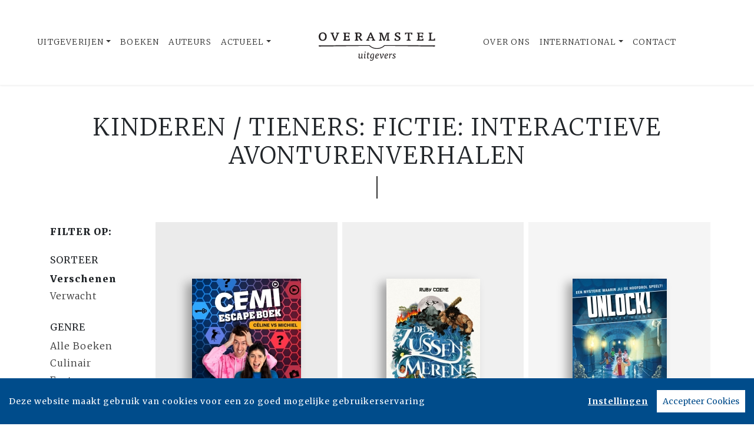

--- FILE ---
content_type: text/html; charset=UTF-8
request_url: https://www.overamsteluitgevers.com/boeken/?filter=thema:YFCA
body_size: 7402
content:
<!DOCTYPE html>
<html lang="nl-NL">
	<head>
		<meta charset="utf-8">
		<meta http-equiv="X-UA-Compatible" content="IE=edge">
		<meta name="viewport" content="width=device-width, initial-scale=1">
		<!-- SEO OPTIMALISATION -->
		<title>Boeken - Kinderen / tieners: fictie: interactieve avonturenverhalen - Overamstel Uitgevers</title>
		<meta name="description" content="Een overzicht van alle boeken van Overamstel Uitgevers">
		<meta name="robots" content="index, follow, max-snippet:-1, max-image-preview:large, max-video-preview:-1"/>
		
		<meta property="og:locale" content="nl_NL"/>
		<meta property="og:type" content="website"/>
				<meta property="og:title" content="Boeken - Kinderen / tieners: fictie: interactieve avonturenverhalen - Overamstel Uitgevers"/>
				<meta property="og:description" content="Een overzicht van alle boeken van Overamstel Uitgevers"/>
		<meta property="og:url" content="https://www.overamsteluitgevers.com/boeken/?filter=thema:YFCA"/>
		<meta property="og:site_name" content="Overamstel Uitgevers"/>
		<meta property="article:publisher" content="https://www.facebook.com/overamsteluitgevers"/>
				<meta property="og:image" content="https://www.overamsteluitgevers.com/includes/images/Overamstel-Uitgevers.jpg"/>
		<meta property="og:image:width" content="1920"/>
		<meta property="og:image:height" content="628"/>
																		<meta name="fb:page_id" content="646965532078973"/>
		<meta name="twitter:card" content="summary_large_image"/>
		<meta name="twitter:site" content="@overamstelcom"/>
		<meta name="twitter:creator" content="@overamstelcom"> 
		<meta name="twitter:data1" content="€ "> 
		<meta name="twitter:label1" content="Prijs"> 
				<script type="application/ld+json">
			[{"@context":"https:\/\/schema.org","@type":"WebPage","name":"Overamstel Uitgevers","description":"Een overzicht van alle boeken van Overamstel Uitgevers","publisher":{"@type":"Organization","name":"Overamstel Uitgevers","foundingLocation":"Amsterdam","legalName":"Overamstel Uitgevers bv","numberOfEmployees":"45","slogan":"We love books, and we love selling them","telephone":"+31204624300","address":{"@type":"PostalAddress","addressLocality":"Amsterdam","addressRegion":"Noord-Holland","postalCode":"1096 BK","streetAddress":"Paul van Vlissingenstraat 18","addressCountry":"NL"},"logo":{"@type":"ImageObject","url":"https:\/\/www.overamsteluitgevers.com\/includes\/images\/logo-overamstel.png"}}},{"@context":"https:\/\/schema.org","@type":"WebSite","name":"Overamstel Uitgevers","url":"https:\/\/www.overamsteluitgevers.com","sameAs":["https:\/\/www.linkedin.com\/company\/overamsteluitgevers","https:\/\/instagram.com\/overamstel_uitgevers\/","https:\/\/www.facebook.com\/overamsteluitgevers\/","https:\/\/www.x.com\/OveramstelCOM","https:\/\/www.youtube.com\/channel\/UCjYXGKUbYq_VoCGlFsncgdw","https:\/\/www.threads.net\/@overamstel_uitgevers"],"potentialAction":{"@type":"SearchAction","target":"https:\/\/www.overamsteluitgevers.com\/zoeken\/index.html?q={search_term}","query-input":"required name=search_term"}},{"@context":"https:\/\/schema.org","@type":"BreadcrumbList","itemListElement":[{"@type":"ListItem","position":1,"name":"Home","item":"https:\/\/www.overamsteluitgevers.com\/"},{"@type":"ListItem","position":2,"name":"Boeken","item":"https:\/\/www.overamsteluitgevers.com\/boeken\/"}]}]
		</script>
				<link rel="canonical" href="https://www.overamsteluitgevers.com/boeken/?filter=thema:YFCA"/>
		
		<!-- Google Font -->
		<link rel="preconnect" href="https://fonts.gstatic.com"/> 
		<link rel="dns-prefetch" href="https://connect.facebook.net"/>
		
		
		<!-- Preload Font -->
		<link rel="preload" as="font" href="/vendor/fortawesome/font-awesome/webfonts/fa-solid-900.woff2" type="font/woff2" crossorigin="anonymous">
		<link rel="preload" as="font" href="/vendor/fortawesome/font-awesome/webfonts/fa-brands-400.woff2" type="font/woff2" crossorigin="anonymous">
		
		<!-- jQuery -->
		<script src="/vendor/components/jquery/jquery.min.js,q2e4b4c56.pagespeed.jm.T-7rMj-j57.js"></script>
		
		<!-- INVIEW JS -->
		<script defer>//<![CDATA[
!function(a){"function"==typeof define&&define.amd?define(["jquery"],a):"object"==typeof exports?module.exports=a(require("jquery")):a(jQuery)}(function(a){function i(){var b,c,d={height:f.innerHeight,width:f.innerWidth};return d.height||(b=e.compatMode,(b||!a.support.boxModel)&&(c="CSS1Compat"===b?g:e.body,d={height:c.clientHeight,width:c.clientWidth})),d}function j(){return{top:f.pageYOffset||g.scrollTop||e.body.scrollTop,left:f.pageXOffset||g.scrollLeft||e.body.scrollLeft}}function k(){if(b.length){var e=0,f=a.map(b,function(a){var b=a.data.selector,c=a.$element;return b?c.find(b):c});for(c=c||i(),d=d||j();e<b.length;e++)if(a.contains(g,f[e][0])){var h=a(f[e]),k={height:h[0].offsetHeight,width:h[0].offsetWidth},l=h.offset(),m=h.data("inview");if(!d||!c)return;l.top+k.height>d.top&&l.top<d.top+c.height&&l.left+k.width>d.left&&l.left<d.left+c.width?m||h.data("inview",!0).trigger("inview",[!0]):m&&h.data("inview",!1).trigger("inview",[!1])}}}var c,d,h,b=[],e=document,f=window,g=e.documentElement;a.event.special.inview={add:function(c){b.push({data:c,$element:a(this),element:this}),!h&&b.length&&(h=setInterval(k,250))},remove:function(a){for(var c=0;c<b.length;c++){var d=b[c];if(d.element===this&&d.data.guid===a.guid){b.splice(c,1);break}}b.length||(clearInterval(h),h=null)}},a(f).on("scroll resize scrollstop",function(){c=d=null}),!g.addEventListener&&g.attachEvent&&g.attachEvent("onfocusin",function(){d=null})});
//]]></script>		
		
		<!-- Bootstrap CSS -->
		<link rel="stylesheet" href="/A.vendor,,_twitter,,_bootstrap,,_dist,,_css,,_bootstrap.min.css,,q2e4b4c56+includes,,_addons,,_owlcarousel,,_dist,,_assets,,_owl.carousel.min.css,,q2e4b4c56+includes,,_addons,,_owlcarousel,,_dist,,_assets,,_owl.theme.default.min.css,,q2e4b4c56+vendor,,_fortawesome,,_font-awesome,,_css,,_all.min.css,,q2e4b4c56,Mcc.BkeD6Oefz3.css.pagespeed.cf.5LdyiJ78Ge.css"/>
		<!-- Bootstrap JS -->
		<script src="/vendor/twitter/bootstrap/dist/js/bootstrap.bundle.min.js,q2e4b4c56.pagespeed.jm.tbdNXwFB9_.js" defer></script>
		
		<!-- Owl Carrousel-->
		
		
		<script src="/includes/addons/owlcarousel/dist/owl.carousel.min.js,q2e4b4c56.pagespeed.jm.iD9BtIsBTL.js" defer></script>
		
		<!-- CookieConsent -->
		<script src="/includes/addons/cookieconsent/cookieconsent.min.js,q2e4b4c56.pagespeed.jm.3ZuXYaoNf0.js" defer></script>
		<script src="/includes/addons/cookieconsent/configuration.min.js,q2e4b4c56.pagespeed.jm.e8-SKG3bCe.js" defer></script>
		
		<!-- Base Scripts -->
		<script src="/includes/scripts/overamstel.base.min.js,q2e4b4c56.pagespeed.jm.3STapZB6gF.js" defer></script>
		
		<!-- FontAwesome -->
		
		
		<!-- Base StyleSheet -->
		<link rel="stylesheet" href="/includes/styles/A.overamstel.base.min.css,q2e4b4c56.pagespeed.cf.3Hfbk1fcPK.css">
				<!-- Favicon -->
		<link rel="apple-touch-icon" sizes="180x180" href="/includes/images/seo/xapple-touch-icon.png.pagespeed.ic.L1YbMs9j3g.webp">
		<link rel="icon" type="image/png" sizes="32x32" href="/includes/images/seo/xfavicon-32x32.png.pagespeed.ic.R4oK9CU4Vv.webp">
		<link rel="icon" type="image/png" sizes="16x16" href="/includes/images/seo/xfavicon-16x16.png.pagespeed.ic.gS_yI5DrO2.webp">
		<link rel="manifest" href="/includes/images/seo/site.webmanifest">
		<link rel="mask-icon" href="/includes/images/seo/safari-pinned-tab.svg" color="#333333">
		<meta name="msapplication-TileColor" content="#da532c">
		<meta name="theme-color" content="#ffffff">	</head>
	<body>
				<!-- Fixed navbar -->
		<nav class="navbar navbar-expand-lg navbar-light bg-light navbar-custom py-lg-4 py-xl-5 sticky-top" aria-label="Main">	
			<!--  Show this only on mobile to medium screens  -->
			<div class="d-md-block d-lg-none w-100">
				<div class="row align-items-center">
					<div class="col-2 float-left text-left">
						<button class="navbar-toggler hidden-md-up float-left searchBtnMini button collapsed" type="button" name="Open menu" aria-label="Open menu" data-toggle="collapse" data-target="#navbarResponsive">
					<span> </span>
					<span> </span>
					<span> </span></button> 
					</div>	
					<div class="col-8 text-center py-2">
						<a class="navbar-brand mx-auto" href="/"><img src="/includes/images/logo-overamstel.svg" alt="Overamstel Uitgevers - logo" width="400" height="97" class="logo_small"></a>
					</div>			
					<div class="col-2 float-right text-right">
						<button class="hidden-md-up float-right  searchBtn searchBtnMini button" name="Zoeken" aria-label="Zoeken" type="button"><i class="fas fa-search"></i></button> 
					</div>	
				</div>
			</div>
			
			<!--  Use flexbox utility classes to change how the child elements are justified  -->
			<div class="collapse navbar-collapse justify-content-center bg-white" id="navbarResponsive">
				<div class="row align-items-center no-gutter">
					<div class="col-lg-4 m-0 p-0 ml-md-4 ml-lg-0">
						<ul class="navbar-nav float-lg-right">
							<li class="nav-item dropdown mx-3 mx-md-0">
								<a class="nav-link dropdown-toggle ignorelink" href="#" id="dropdownImprints" data-toggle="dropdown" aria-haspopup="false" aria-expanded="false">Uitgeverijen</a>
								<div class="dropdown-menu" aria-labelledby="dropdownImprints">
									<a class="dropdown-item" href="/uitgeverij/carrera-culinair.html" aria-label="Ga naar Carrera Culinair pagina">Carrera Culinair</a>
									<a class="dropdown-item" href="/uitgeverij/hollands-diep.html" aria-label="Ga naar Hollands Diep pagina">Hollands Diep</a>
									<a class="dropdown-item" href="/uitgeverij/horizon.html" aria-label="Ga naar Horizon pagina">Horizon</a>
									<a class="dropdown-item" href="/uitgeverij/the-house-of-books.html" aria-label="Ga naar The House of Books pagina">The House of Books</a>
									<a class="dropdown-item" href="/uitgeverij/inside.html" aria-label="Ga naar Inside pagina">Inside</a>
									<a class="dropdown-item" href="/uitgeverij/lebowski.html" aria-label="Ga naar Lebowski pagina">Lebowski</a>
									<a class="dropdown-item" href="/uitgeverij/moon.html" aria-label="Ga naar Moon pagina">Moon</a>
									<a class="dropdown-item" href="https://www.rainbow.nl" target="_blank" rel="noreferrer" aria-label="Ga naar Rainbow pagina">Rainbow</a>
								</div>
							</li>
							<li class="nav-item mx-3 mx-md-0">
								<a class="nav-link" href="/boeken/" aria-label="Ga naar boeken pagina">Boeken</a>
							</li>
							<li class="nav-item mx-3 mx-md-0">
								<a class="nav-link" href="/auteurs/" aria-label="Ga naar auteurs pagina">Auteurs</a>
							</li>
							<li class="nav-item dropdown mx-3 mx-md-0">
								<a class="nav-link dropdown-toggle ignorelink" href="#" id="dropdownActual" data-toggle="dropdown" aria-haspopup="false" aria-expanded="false">Actueel</a>
								<div class="dropdown-menu" aria-labelledby="dropdownActual">
									<a class="dropdown-item" href="/nieuws/" aria-label="Ga naar nieuws pagina">Nieuws</a>
									<a class="dropdown-item" href="/persberichten/" aria-label="Ga naar persberichten pagina">Persberichten</a>
									<a class="dropdown-item" href="/boekhandel/" aria-label="Ga naar Boekhandel pagina">Boekhandel</a>
									<a class="dropdown-item" href="/nieuwsbrief/aanmelden.html" aria-label="Ga naar nieuwsbrief pagina om jezelf aan te melden">Nieuwsbrieven</a>
								</div>
							</li>
						</ul>
					</div>
					<div class="col-lg-4 text-center d-none d-lg-block logo_big_container">
						<!--Show this only lg screens and up-->
						<a class="d-none d-lg-block" href="/"><img src="/includes/images/logo-overamstel.svg" alt="Overamstel Uitgevers - Logo" width="400" height="97" class="logo_big" aria-label="Terug naar de hoofdpagina van de Overamstel Uitgevers website"></a>
					</div>
					<div class="col-lg-4 m-0 p-0 ml-md-4 ml-lg-0">
						<ul class="navbar-nav float-lg-left">
							<li class="nav-item mx-3 mx-md-0">
								<a class="nav-link text-nowrap" href="/over-ons.html" aria-label="Ga naar over ons pagina">Over Ons</a>
							</li>
							<li class="nav-item dropdown mx-3 mx-md-0">
								<a class="nav-link dropdown-toggle ignorelink" href="#" id="dropdownInt" data-toggle="dropdown" aria-haspopup="false" aria-expanded="false">International</a>
								<div class="dropdown-menu" aria-labelledby="dropdownInt">
									<a class="dropdown-item" href="/international/about-us.html" aria-label="Go to our international about us page">About</a>
									<a class="dropdown-item" href="/international/news/" aria-label="Go to our international news page">News</a>
									<a class="dropdown-item" href="/international/rights.html" aria-label="go to our international Film and Foreign rights page">Film & Foreign Rights</a>
									<a class="dropdown-item" href="/international/contact.html" aria-label="Go to our international contact page">Contact</a>
								</div>
							</li>
							<li class="nav-item mx-3 mx-md-0">
								<a class="nav-link text-nowrap" href="/contact.html" aria-label="Ga naar contact pagina">Contact</a>
							</li>
							<li class="nav-item ml-lg-3 d-none d-lg-block">
								<a class="nav-link searchBtn" href="#" aria-label="Zoeken openen"><i class="fas fa-search"></i></a>
							</li>
						</ul>
					</div>
				</div>
			</div>
		</nav>
		<!-- END Fixed navbar -->
		<!-- SEARCHFORM -->
		<div class="searchForm container-fluid m-0 p-0">
						<button type="button" class="close m-3 searchClose d-none d-lg-block" aria-label="Sluiten">
				<span aria-hidden="true">&times;</span>
			</button>
						<div class="py-4 d-none d-lg-block"></div>
			<div class="py-3 d-sm-block d-lg-none"></div>
					<!-- TITLE HEADER 2 -->		
		<div class="container text-center" style="position:relative!important;">
			<div class="h2 text-uppercase" style="background: #fff;z-index:2; position:relative!important;">Zoeken</div>
			<div class="row mx-auto" style="z-index:1;">
				<div class="col mx-auto">
					<span class="verticalline"></span>
				</div>
			</div>
		</div>
		<div class="py-2"></div>
		<!-- /TITLE HEADER 2 --> 
	
			<div class="container">
				<form action="/zoeken/index.html" id="search" method="get">
					<div class="input-group mx-auto" style="max-width:600px;">
						<label for="q" style="display:none">Zoek naar boeken, auteurs, nieuws</label>
						<input type="text" class="form-control searchBox" id="q" name="q" placeholder="Zoek naar boeken, auteurs, nieuws" value="" required aria-label="Zoek naar boeken, auteurs, nieuws">
						<label for="qFilter" style="display:none">Zoek naar boeken, auteurs, nieuws</label>
						<select class="custom-select searchFilter" id="qFilter" name="qFilter" style="width:auto;" aria-label="Filter">
							  <option value="qFilter">Alles</option>
							  							  <option value="nieuws">Nieuws</option>
							  							  <option value="persbericht">Persberichten</option>
							  							  <option value="vacature">Vacatures</option>
							  							  <option value="work">Boeken</option>
							  							  <option value="contributor">Auteurs</option>
							  							</select>
						<div class="input-group-append">
							<button class="btn btn-secondary searchSubmit" type="button" aria-label="Zoeken">
								<i class="fa fa-search"></i>
							</button>
						</div>
					</div>
				</form>
			</div>
			<div class="py-4 d-none d-lg-block"></div>
			<div class="py-3 d-sm-block d-lg-none"></div>
		</div>
		<!-- /SEARCHFORM -->
		<!-- FACETS -->
				<!-- /FACETS -->
		<!-- SUGGESTIONS -->
				<!-- /SUGGESTIONS -->		

<div class="py-4"></div><main>
	<!-- TITLE HEADER 2 -->		
	<div class="container text-center" style="position:relative!important;">
		<h1 class="h2 text-uppercase" style="background: #fff;z-index:2; position:relative!important;">Kinderen / tieners: fictie: interactieve avonturenverhalen</h1>
		<div class="row mx-auto" style="z-index:1;">
			<div class="col mx-auto">
				<span class="verticalline"></span>
			</div>
		</div>
	</div>
	<div class="py-2"></div>
	<!-- /TITLE HEADER 2 --> 
	
		<div class="container-fluid container-md">
			<div class="container d-block d-lg-none text-center">
				<div class="row">
										<div class="dropdown col float-right p-0 m-2">
						<button class="btn btn-sm btn-secondary dropdown-toggle" type="button" id="filterSorteer" data-toggle="dropdown" aria-haspopup="true" aria-expanded="false">
							Sorteer
						</button>			
						<div class="dropdown-menu" aria-labelledby="filterSorteer">
													<a class="dropdown-item" href="/boeken/?sort=verschenen&filter=thema:YFCA">Verschenen</a>
													<a class="dropdown-item" href="/boeken/?sort=verwacht&filter=thema:YFCA">Verwacht</a>
												</div>
					</div>
																				<div class="dropdown col float-right p-0 m-2">
						<button class="btn btn-sm btn-secondary dropdown-toggle" type="button" id="filterGenre" data-toggle="dropdown" aria-haspopup="true" aria-expanded="false">
							Genre
						</button>			
						<div class="dropdown-menu" aria-labelledby="filterGenre">
													<a class="dropdown-item" href="/boeken/?filter=alle-boeken">Alle Boeken</a>
													<a class="dropdown-item" href="/boeken/?filter=culinair">Culinair</a>
													<a class="dropdown-item" href="/boeken/?filter=fantasy">Fantasy</a>
													<a class="dropdown-item" href="/boeken/?filter=kind-en-jeugd">Kind en jeugd</a>
													<a class="dropdown-item" href="/boeken/?filter=literaire-fictie">Literaire Fictie</a>
													<a class="dropdown-item" href="/boeken/?filter=non-fictie">Non-Fictie</a>
													<a class="dropdown-item" href="/boeken/?filter=romans">Romans</a>
													<a class="dropdown-item" href="/boeken/?filter=spanning">Spanning</a>
													<a class="dropdown-item" href="/boeken/?filter=sport">Sport</a>
													<a class="dropdown-item" href="/boeken/?filter=young-adult">Young-Adult</a>
													<a class="dropdown-item" href="/boeken/?filter=awards">Awards</a>
												</div>
					</div>
																				<div class="dropdown col float-right p-0 m-2">
						<button class="btn btn-sm btn-secondary dropdown-toggle" type="button" id="filterUitgeverij" data-toggle="dropdown" aria-haspopup="true" aria-expanded="false">
							Uitgeverij
						</button>			
						<div class="dropdown-menu" aria-labelledby="filterUitgeverij">
													<a class="dropdown-item" href="/boeken/?filter=carrera-culinair">Carrera Culinair</a>
													<a class="dropdown-item" href="/boeken/?filter=hollands-diep">Hollands Diep</a>
													<a class="dropdown-item" href="/boeken/?filter=horizon">Horizon</a>
													<a class="dropdown-item" href="/boeken/?filter=the-house-of-books">The House of Books</a>
													<a class="dropdown-item" href="/boeken/?filter=inside">Inside</a>
													<a class="dropdown-item" href="/boeken/?filter=lebowski">Lebowski</a>
													<a class="dropdown-item" href="/boeken/?filter=moon">Moon</a>
												</div>
					</div>
																				<div class="dropdown col float-right p-0 m-2">
						<button class="btn btn-sm btn-secondary dropdown-toggle" type="button" id="filterBeschikbaar" data-toggle="dropdown" aria-haspopup="true" aria-expanded="false">
							Beschikbaar
						</button>			
						<div class="dropdown-menu" aria-labelledby="filterBeschikbaar">
													<a class="dropdown-item" href="/boeken/?filter=boek">Boek</a>
													<a class="dropdown-item" href="/boeken/?filter=e-book">E-Book</a>
													<a class="dropdown-item" href="/boeken/?filter=audioboek">Audioboek</a>
												</div>
					</div>
																								</div>
			</div>
			<div class="py-2"></div>			<div class="row">
				<div class="col-2 d-none d-lg-block">
						<div class="bold text-uppercase pt-2">Filter op:</div>	
												<div class="pb-2 pt-4 text-uppercase">Sorteer</div>
						<ul class="footerlist m-0 p-0">
																				<li class="bold">Verschenen</li>
																											<li><a href="/boeken/?sort=verwacht&filter=thema:YFCA">Verwacht</a></li>
																			</ul>
																								<div class="pb-2 pt-4 text-uppercase">Genre</div>
							<ul class="footerlist m-0 p-0">
																							<li><a href="/boeken/?filter=alle-boeken">Alle Boeken</a></li>
																															<li><a href="/boeken/?filter=culinair">Culinair</a></li>
																															<li><a href="/boeken/?filter=fantasy">Fantasy</a></li>
																															<li><a href="/boeken/?filter=kind-en-jeugd">Kind en jeugd</a></li>
																															<li><a href="/boeken/?filter=literaire-fictie">Literaire Fictie</a></li>
																															<li><a href="/boeken/?filter=non-fictie">Non-Fictie</a></li>
																															<li><a href="/boeken/?filter=romans">Romans</a></li>
																															<li><a href="/boeken/?filter=spanning">Spanning</a></li>
																															<li><a href="/boeken/?filter=sport">Sport</a></li>
																															<li><a href="/boeken/?filter=young-adult">Young-Adult</a></li>
																															<li><a href="/boeken/?filter=awards">Awards</a></li>
																						</ul>
																									<div class="pb-2 pt-4 text-uppercase">Uitgeverij</div>
							<ul class="footerlist m-0 p-0">
																							<li><a href="/boeken/?filter=carrera-culinair">Carrera Culinair</a></li>
																															<li><a href="/boeken/?filter=hollands-diep">Hollands Diep</a></li>
																															<li><a href="/boeken/?filter=horizon">Horizon</a></li>
																															<li><a href="/boeken/?filter=the-house-of-books">The House of Books</a></li>
																															<li><a href="/boeken/?filter=inside">Inside</a></li>
																															<li><a href="/boeken/?filter=lebowski">Lebowski</a></li>
																															<li><a href="/boeken/?filter=moon">Moon</a></li>
																						</ul>
																									<div class="pb-2 pt-4 text-uppercase">Beschikbaar</div>
							<ul class="footerlist m-0 p-0">
																							<li><a href="/boeken/?filter=boek">Boek</a></li>
																															<li><a href="/boeken/?filter=e-book">E-Book</a></li>
																															<li><a href="/boeken/?filter=audioboek">Audioboek</a></li>
																						</ul>
																												</div>
				<div class="col-12 col-lg-10 text-center">
										<div class="row">
									<div class="col-sm m-1 bg-1">	
				<div class="py-3 py-xl-5"></div>		
															<a href="/boek/2863/celine-dept-en-michiel-callebaut-celine-vs-michiel.html" target="_self"><img src="https://cdn.boekhub.overamstel.com/styles/thumbnail/public/contentfile/front/9789464100020_13257_1.jpg?itok=S5Q2A8M-" alt="Céline Dept en Michiel Callebaut - Céline vs. Michiel" width="185" height="250" class="bookcover w-auto" style="max-height:250px; max-width:220px;" loading="lazy"></a><!--width="160" height="250"-->
													<div class="py-3"></div>
				<div class="h4 text-wrap px-2 booktitle"><a href="/boek/2863/celine-dept-en-michiel-callebaut-celine-vs-michiel.html">Céline vs. Michiel</a></div>	
				<div class="h5 px-2">Céline Dept en Michiel Callebaut</div>
				<div class="py-3 py-xl-5"></div>
			</div>
									<div class="col-sm m-1 bg-2">	
				<div class="py-3 py-xl-5"></div>		
															<a href="/boek/2184/ruby-coene-de-zussenmeren.html" target="_self"><img src="https://cdn.boekhub.overamstel.com/styles/thumbnail/public/contentfile/front/9789048862122_7641_0.jpg?itok=xhlUa3du" alt="Ruby Coene - De Zussenmeren" width="159" height="250" class="bookcover w-auto" style="max-height:250px; max-width:220px;" loading="lazy"></a><!--width="160" height="250"-->
													<div class="py-3"></div>
				<div class="h4 text-wrap px-2 booktitle"><a href="/boek/2184/ruby-coene-de-zussenmeren.html">De Zussenmeren</a></div>	
				<div class="h5 px-2">Ruby Coene</div>
				<div class="py-3 py-xl-5"></div>
			</div>
									<div class="col-sm m-1 bg-3">	
				<div class="py-3 py-xl-5"></div>		
															<a href="/boek/126/fabien-clavel-unlock-1-ontsnap-uit-de-catacomben.html" target="_self"><img src="https://cdn.boekhub.overamstel.com/styles/thumbnail/public/contentfile/front/9789464100983_412.jpg?itok=CjVgtWMI" alt="Fabien Clavel - Unlock 1: Ontsnap uit de catacomben" width="160" height="250" class="bookcover w-auto" style="max-height:250px; max-width:220px;" loading="lazy"></a><!--width="160" height="250"-->
													<div class="py-3"></div>
				<div class="h4 text-wrap px-2 booktitle"><a href="/boek/126/fabien-clavel-unlock-1-ontsnap-uit-de-catacomben.html">Unlock 1: Ontsnap uit de catacomben</a></div>	
				<div class="h5 px-2">Fabien Clavel</div>
				<div class="py-3 py-xl-5"></div>
			</div>
					</div>
					<div class="row">
									<div class="col-sm m-1 bg-2">	
				<div class="py-3 py-xl-5"></div>		
															<a href="/boek/1767/carry-slee-lover-of-loser-and-hot-or-not.html" target="_self"><img src="https://cdn.boekhub.overamstel.com/styles/thumbnail/public/contentfile/front/9789049926991_6502.jpg?itok=vN5ub4er" alt="Carry Slee - Lover of loser and hot or not" width="166" height="250" class="bookcover w-auto" style="max-height:250px; max-width:220px;" loading="lazy"></a><!--width="160" height="250"-->
													<div class="py-3"></div>
				<div class="h4 text-wrap px-2 booktitle"><a href="/boek/1767/carry-slee-lover-of-loser-and-hot-or-not.html">Lover of loser and hot or not</a></div>	
				<div class="h5 px-2">Carry Slee</div>
				<div class="py-3 py-xl-5"></div>
			</div>
									<div class="col-sm m-1 bg-3">	
				<div class="py-3 py-xl-5"></div>		
															<a href="/boek/1893/carry-slee-lover-of-loser.html" target="_self"><img src="https://cdn.boekhub.overamstel.com/styles/thumbnail/public/contentfile/front/9789049926083_6944.jpg?itok=E_tdkx8Z" alt="Carry Slee - Lover of loser" width="158" height="250" class="bookcover w-auto" style="max-height:250px; max-width:220px;" loading="lazy"></a><!--width="160" height="250"-->
													<div class="py-3"></div>
				<div class="h4 text-wrap px-2 booktitle"><a href="/boek/1893/carry-slee-lover-of-loser.html">Lover of loser</a></div>	
				<div class="h5 px-2">Carry Slee</div>
				<div class="py-3 py-xl-5"></div>
			</div>
									<div class="col-sm m-1 bg-1">	
				<div class="py-3 py-xl-5"></div>		
															<a href="/boek/1906/carry-slee-hot-or-not.html" target="_self"><img src="https://cdn.boekhub.overamstel.com/styles/thumbnail/public/contentfile/front/9789049926236_6978.jpg?itok=LH8ThO19" alt="Carry Slee - Hot or not" width="166" height="250" class="bookcover w-auto" style="max-height:250px; max-width:220px;" loading="lazy"></a><!--width="160" height="250"-->
													<div class="py-3"></div>
				<div class="h4 text-wrap px-2 booktitle"><a href="/boek/1906/carry-slee-hot-or-not.html">Hot or not</a></div>	
				<div class="h5 px-2">Carry Slee</div>
				<div class="py-3 py-xl-5"></div>
			</div>
					</div>
					<div class="row">
									<div class="col-sm m-1 bg-3">	
				<div class="py-3 py-xl-5"></div>		
															<a href="/boek/774/carry-slee-lover-of-loser.html" target="_self"><img src="https://cdn.boekhub.overamstel.com/styles/thumbnail/public/contentfile/front/9789048849161_2363.jpg?itok=CjCo-UsE" alt="Carry Slee - Lover of Loser" width="161" height="250" class="bookcover w-auto" style="max-height:250px; max-width:220px;" loading="lazy"></a><!--width="160" height="250"-->
													<div class="py-3"></div>
				<div class="h4 text-wrap px-2 booktitle"><a href="/boek/774/carry-slee-lover-of-loser.html">Lover of Loser</a></div>	
				<div class="h5 px-2">Carry Slee</div>
				<div class="py-3 py-xl-5"></div>
			</div>
									<div class="col-sm m-1 bg-1">	
				<div class="py-3 py-xl-5"></div>		
															<a href="/boek/721/carry-slee-your-choice-hot-or-not.html" target="_self"><img src="https://cdn.boekhub.overamstel.com/styles/thumbnail/public/contentfile/front/9789048854028_2185.jpg?itok=REo1Kti8" alt="Carry Slee - Your choice: Hot or not" width="166" height="250" class="bookcover w-auto" style="max-height:250px; max-width:220px;" loading="lazy"></a><!--width="160" height="250"-->
													<div class="py-3"></div>
				<div class="h4 text-wrap px-2 booktitle"><a href="/boek/721/carry-slee-your-choice-hot-or-not.html">Your choice: Hot or not</a></div>	
				<div class="h5 px-2">Carry Slee</div>
				<div class="py-3 py-xl-5"></div>
			</div>
											</div>
					<div class="row">
																							</div>
									</div>
			</div>
		</div>
			
	
<div class="py-4"></div>				
<div class="py-5"></div>
<div class="py-2"></div>

		

				<!-- TITLE HEADER 2 -->		
		<div class="container text-center" style="position:relative!important;">
			<div class="h2 text-uppercase pltext" style="background: #fff;z-index:2; position:relative!important;">Blijf op de hoogte</div>
			<div class="row mx-auto plline" style="z-index:1;">
				<div class="col mx-auto">
					<span class="verticalline"></span>
				</div>
			</div>
		</div>
		<div class="py-2"></div>
		<!-- /TITLE HEADER 2 --> 
			
		
		<div class="container text-center">
			<div class="row">
				<div class="col">
					<div class="w-75 mx-auto">
						<p>Volg onze sociale media voor het laatste nieuws:</p>
					</div>
				</div>
			</div>
			<div class="py-3"></div>
			<div class="row">
				<div class="col w-100 socialicons">
										<a href="https://www.linkedin.com/company/overamsteluitgevers" class="px-2 px-md-4 text-color-green" target="_blank" rel="noreferrer" aria-label="Overamstel Uitgevers - LinkedIn"><i class="fab fa-linkedin"></i></a>
										<a href="https://instagram.com/overamstel_uitgevers/" class="px-2 px-md-4 text-color-green" target="_blank" rel="noreferrer" aria-label="Overamstel Uitgevers - Instagram"><i class="fab fa-instagram"></i></a>
										<a href="https://www.facebook.com/overamsteluitgevers/" class="px-2 px-md-4 text-color-green" target="_blank" rel="noreferrer" aria-label="Overamstel Uitgevers - Facebook"><i class="fab fa-facebook-f"></i></a>
										<a href="https://www.x.com/OveramstelCOM" class="px-2 px-md-4 text-color-green" target="_blank" rel="noreferrer" aria-label="Overamstel Uitgevers - X"><i class="fab fa-x-twitter"></i></a>
										<a href="https://www.youtube.com/channel/UCjYXGKUbYq_VoCGlFsncgdw" class="px-2 px-md-4 text-color-green" target="_blank" rel="noreferrer" aria-label="Overamstel Uitgevers - YouTube"><i class="fab fa-youtube"></i></a>
										<a href="https://www.threads.net/@overamstel_uitgevers" class="px-2 px-md-4 text-color-green" target="_blank" rel="noreferrer" aria-label="Overamstel Uitgevers - Threads"><i class="fa-brands fa-threads"></i></a>
									</div>
			</div>
		</div>
	
<div class="py-5"></div>
<div class="py-2"></div></main>
	
		<footer>
			<div class="container-fluid bg-1">
				<div class="container-fluid p-0 py-4 py-lg-5">
					<div class="row">
						<div class="col-lg text-center">
							<img src="/includes/images/logo-overamstel.svg" alt="Overamstel Uitgevers - Logo" width="400" height="97" class="mx-2" style="max-width:200px;"/>
							<div class="small m-0 my-4 p-0">We love books, and we love selling them</div>
						</div>	
						<div class="col-lg small text-center text-lg-right mb-3 text-nowrap">
							<b>Overamstel Uitgevers bv</b><br/>
							Paul van Vlissingenstraat 18<br/>
							1096 BK Amsterdam<br/>
							Nederland<br/>
							<a href="tel:+31204624300" style="font-weight: normal">020-462 4300</a>
						</div>
						<div class="col-lg small text-center text-lg-left mb-3 text-nowrap">
							<b>Overamstel Uitgevers België nv</b><br/>
							Leopold De Waelstraat 17A<br/>
							2000 Antwerpen<br/>
							België<br/>
							<a href="tel:+3233024210" style="font-weight: normal">03-3024210</a>
						</div>
						<div class="col-lg text-center text-lg-right" role="navigation" aria-label="Footer">
							<ul class="footerlist m-0 p-0 py-xs-3 mr-lg-5">  
								<li>
									<a href="/contact.html">Contact</a>
								</li>
								<li>
									<a href="/boekhandel/">Boekhandel</a>
								</li>
								<li>
									<a href="/nieuwsbrief/aanmelden.html">Nieuwsbrieven</a>
								</li>	
								<li>
									<a href="/vacatures/">Vacatures</a>
								</li>	
								<li>
									<a href="/manuscripten.html">Manuscripten</a>
								</li>	
								<li>
									<a href="/privacy-policy.html">Privacystatement</a>
								</li>	
								<li>
									<a href="/cookie-statement.html">Cookiestatement</a>
								</li>	
								<li>
									<a href="#" class="ignorelink ccb__edit">Cookie-instellingen</a>
								</li>			  
							</ul>
						</div>
					</div>
				</div>
				<div class="text-center py-3 smallest"><small>Copyright &copy; 2007-2026 Overamstel Uitgevers - Alle rechten voorbehouden - Ontwerp door <a href="https://www.dogandpony.nl" target="_blank" rel="noreferrer">Dog and Pony</a></small></div> 
			</div>
		</footer>
	
<!-- Global site tag (gtag.js) - Google Analytics -->

<script async src="https://www.googletagmanager.com/gtag/js?id=G-YZ74Q0RNVV" data-consent="google-tag-manager"></script>
<script type="text/plain" data-consent="google-tag-manager">
	window.dataLayer = window.dataLayer || [];
	function gtag(){dataLayer.push(arguments);}
	gtag('js', new Date());
	gtag('set', 'anonymizeIp', true);
	gtag('set', 'allow_ad_personalization_signals', false);
	gtag('set', 'allow_google_signals', false);
	gtag('set', 'forceSSL', true);
	gtag('config', 'G-YZ74Q0RNVV');
</script>
<!-- GA only execute when cookie consent approved -->
<script type="text/plain" data-consent="google-ads">
	gtag('set', 'anonymizeIp', false);
	gtag('set', 'allow_ad_personalization_signals', true);
	gtag('set', 'allow_google_signals', true);
</script>
<script type="text/plain" data-consent="google-tag-manager">
	gtag('send', 'pageview');
</script>

<!-- END Global site tag (gtag.js) - Google Analytics -->	<!-- Facebook Pixel Code -->
<script type="text/plain" data-consent="fbp">
  
  !function(f,b,e,v,n,t,s)
  {if(f.fbq)return;n=f.fbq=function(){n.callMethod?
  n.callMethod.apply(n,arguments):n.queue.push(arguments)};
  if(!f._fbq)f._fbq=n;n.push=n;n.loaded=!0;n.version='2.0';
  n.queue=[];t=b.createElement(e);t.async=!0;
  t.src=v;s=b.getElementsByTagName(e)[0];
  s.parentNode.insertBefore(t,s)}(window, document,'script',
  'https://connect.facebook.net/en_US/fbevents.js');
  fbq('init', '1552049628340276');
  fbq('track', 'PageView');

  
</script>
<!-- End Facebook Pixel Code --></body>
</html>	


--- FILE ---
content_type: application/javascript
request_url: https://www.overamsteluitgevers.com/includes/scripts/overamstel.base.min.js,q2e4b4c56.pagespeed.jm.3STapZB6gF.js
body_size: 431
content:
$(document).ready(function(){jQuery.event.special.touchstart={setup:function(_,ns,handle){this.addEventListener("touchstart",handle,{passive:!ns.includes("noPreventDefault")});}};jQuery.event.special.touchmove={setup:function(_,ns,handle){this.addEventListener("touchmove",handle,{passive:!ns.includes("noPreventDefault")});}};$(".owl-carousel").owlCarousel({loop:true,margin:0,autoplay:true,autoplayTimeout:5000,autoplayHoverPause:true,autoplaySpeed:1250,dots:true,dotsData:true,dotsContainer:'.featuresnav',responsive:{0:{items:1,center:false,dots:false},415:{items:2,center:false,dots:true},850:{items:3,center:false,dots:true},1700:{items:4,center:false,dots:true}}});var owl=$('.owl-carousel');owl.owlCarousel();owl.on('changed.owl.carousel',function(e){owl.trigger('stop.owl.autoplay');owl.trigger('play.owl.autoplay');});$(".searchBtn").click(function(e){e.preventDefault();if($(".searchForm").is(":visible"))$(".searchForm").slideUp();else{$(".searchForm").slideDown();$(".searchBox").focus();}});$(".searchSubmit").click(function(e){$("#search").submit();});$(".searchClose").click(function(e){e.preventDefault();$(".searchForm").slideUp();});$(".ignorelink").click(function(e){e.preventDefault()});$(window).on("load",function(){$('.owl-carousel').trigger('refresh.owl.carousel');});$(window).on("load scroll resize",function(){calculateHeadersAndLines();});$('#manuscript').on('change',function(){var files=[];for(var i=0;i<$(this)[0].files.length;i++){files.push($(this)[0].files[i].name);}$(this).next('.custom-file-label').html(files.join(', '));});$('#manuscript2').on('change',function(){var files=[];for(var i=0;i<$(this)[0].files.length;i++){files.push($(this)[0].files[i].name);}$(this).next('.custom-file-label').html(files.join(', '));});$('#manuscript3').on('change',function(){var files=[];for(var i=0;i<$(this)[0].files.length;i++){files.push($(this)[0].files[i].name);}$(this).next('.custom-file-label').html(files.join(', '));});$('#file').on('change',function(){var files=[];for(var i=0;i<$(this)[0].files.length;i++){files.push($(this)[0].files[i].name);}$(this).next('.custom-file-label').html(files.join(', '));});$('#file2').on('change',function(){var files=[];for(var i=0;i<$(this)[0].files.length;i++){files.push($(this)[0].files[i].name);}$(this).next('.custom-file-label').html(files.join(', '));});calculateHeadersAndLines();$(".featureimg").attr("loading","");$(".audio").unbind().click(function(e){e.preventDefault();var previewer=document.getElementById("previewAudio");if(!previewer.paused){$(this).html('<i class="far fa-play-circle"></i> Luister fragment');previewer.pause();}else if(previewer.paused){$(this).html('<i class="far fa-pause-circle"></i> Luister fragment');previewer.play();}});var previewFileSet=false;$(".file").unbind().click(function(e){e.preventDefault();if(!previewFileSet){var file=$(this).attr("data-file");$(".modal-file").html('<iframe src="/includes/addons/reader/viewer.html?file='+file+'&magazineMode=true" width="100%" style="height: calc(100vh - 260px);" frameborder="0" allowtransparency="true"></iframe>  ');previewFileSet=true;}});$(document).on('click','a[href^="#"]',function(event){event.preventDefault();$('html').animate({scrollTop:$($.attr(this,'href')).offset().top-(parseInt($("nav").css("height"),10)+(lineCountUntilEditions*100))},500);});});var lineCountUntilEditions=0;var lineCountUntilEditionsDone=false;function calculateHeadersAndLines(){$(".plline").each(function(index){var max=$(document).scrollTop()+($(window).height());var min=($(document).scrollTop()+($(window).height()*.6));var pos=$(this).offset().top;var step=((max-min)/100);var top=100;var fontsize=30;var percentage=0;if(pos<=min)var percentage=100;else if(pos<max&&pos>min){percentage=Math.round(-(pos-max)/step);}if(percentage>100)percentage=100;top=Math.round(top*((100-percentage)/100));$(this).find(".verticalline").css("font-size",Math.round(fontsize*((percentage)/100))+"px");$(this).css("margin-bottom",top+"px");$(this).css("top",-top+"px");});$(".pltext").each(function(index){if(lineCountUntilEditionsDone==false&&!$(this).hasClass("editions")){lineCountUntilEditions++;}else{lineCountUntilEditionsDone=true;}var max=$(document).scrollTop()+($(window).height());var min=($(document).scrollTop()+($(window).height()*.6));var pos=$(this).offset().top;var step=((max-min)/100);var top=50;var percentage=0;if(pos<=min)var percentage=100;else if(pos<max&&pos>min){percentage=Math.round(-(pos-max)/step);}if(percentage>100)percentage=100;top=Math.round(top*((100-percentage)/100));$(this).css("top",-top+"px");});}